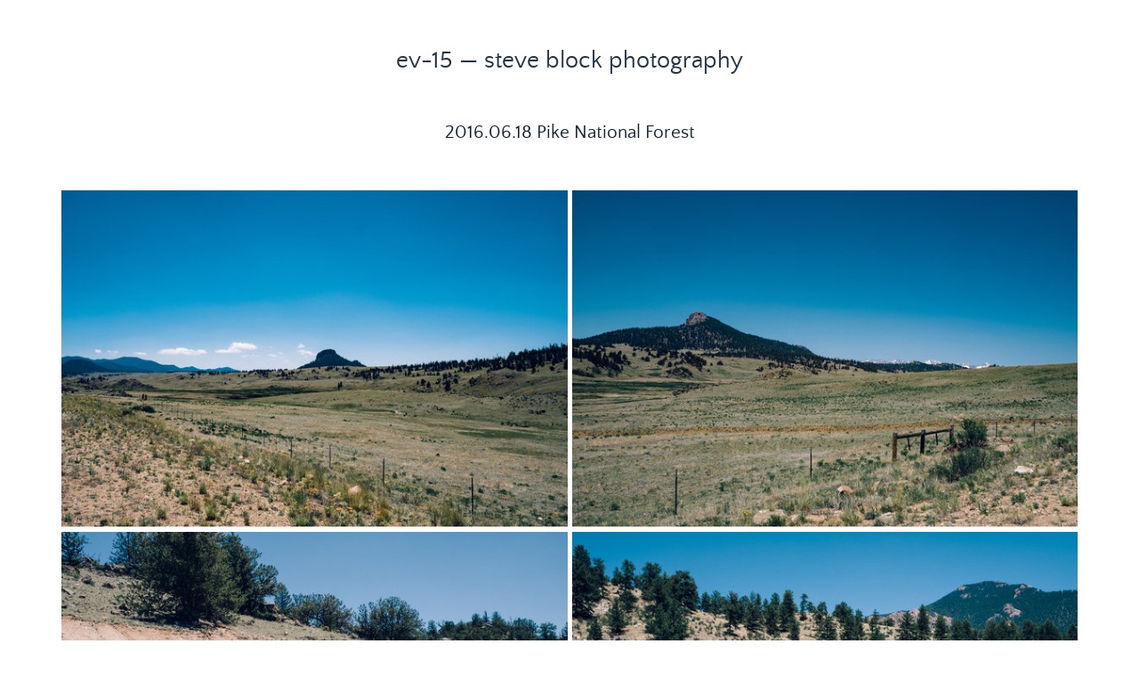

--- FILE ---
content_type: text/html; charset=UTF-8
request_url: https://ev-15.com/2016-06-18-pike-national-forest/
body_size: 4523
content:
<!Doctype html>
<head>
    <title>2016.06.18 Pike National Forest - ev-15 - steve block photography</title>
    <meta http-equiv="Content-Type" content="text/html; charset=utf-8">
    <link rel="stylesheet" href="/css/gallery.css" />
    <link rel="apple-touch-icon" sizes="180x180" href="/apple-touch-icon.png">
    <link rel="icon" type="image/png" sizes="32x32" href="/favicon-32x32.png">
    <link rel="icon" type="image/png" sizes="16x16" href="/favicon-16x16.png">
    <link rel="manifest" href="/site.webmanifest">
    
    <link rel="stylesheet" href="/css/justifiedGallery.min.css" />
    <link rel="stylesheet" href="/css/jquery.fancybox.min.css" />
    <script src="/js/jquery.min.js"></script>
    <script src="/js/jquery.justifiedGallery.min.js"></script>
    <script src="/js/jquery.fancybox.min.js"></script>

</head>
<body>
    <h1><a href="/">ev-15 &mdash; steve block photography</a></h1>
    
    <h2>2016.06.18 Pike National Forest</h2>

    <div id="gallery">
    
        <a href="DSCF1413.jpg"><img src="thumbs/DSCF1413_sm.jpg" alt="2016.06.18 Pike National Forest" /></a>
    
        <a href="DSCF1414.jpg"><img src="thumbs/DSCF1414_sm.jpg" alt="2016.06.18 Pike National Forest" /></a>
    
        <a href="DSCF1415.jpg"><img src="thumbs/DSCF1415_sm.jpg" alt="2016.06.18 Pike National Forest" /></a>
    
        <a href="DSCF1416.jpg"><img src="thumbs/DSCF1416_sm.jpg" alt="2016.06.18 Pike National Forest" /></a>
    
        <a href="DSCF1417.jpg"><img src="thumbs/DSCF1417_sm.jpg" alt="2016.06.18 Pike National Forest" /></a>
    
        <a href="DSCF1420.jpg"><img src="thumbs/DSCF1420_sm.jpg" alt="2016.06.18 Pike National Forest" /></a>
    
        <a href="DSCF1422.jpg"><img src="thumbs/DSCF1422_sm.jpg" alt="2016.06.18 Pike National Forest" /></a>
    
        <a href="DSCF1423.jpg"><img src="thumbs/DSCF1423_sm.jpg" alt="2016.06.18 Pike National Forest" /></a>
    
        <a href="DSCF1432.jpg"><img src="thumbs/DSCF1432_sm.jpg" alt="2016.06.18 Pike National Forest" /></a>
    
        <a href="DSCF1434.jpg"><img src="thumbs/DSCF1434_sm.jpg" alt="2016.06.18 Pike National Forest" /></a>
    
        <a href="DSCF1437.jpg"><img src="thumbs/DSCF1437_sm.jpg" alt="2016.06.18 Pike National Forest" /></a>
    
        <a href="DSCF1438.jpg"><img src="thumbs/DSCF1438_sm.jpg" alt="2016.06.18 Pike National Forest" /></a>
    
        <a href="DSCF1445.jpg"><img src="thumbs/DSCF1445_sm.jpg" alt="2016.06.18 Pike National Forest" /></a>
    
        <a href="DSCF1450.jpg"><img src="thumbs/DSCF1450_sm.jpg" alt="2016.06.18 Pike National Forest" /></a>
    
        <a href="DSCF1451.jpg"><img src="thumbs/DSCF1451_sm.jpg" alt="2016.06.18 Pike National Forest" /></a>
    
        <a href="DSCF1456.jpg"><img src="thumbs/DSCF1456_sm.jpg" alt="2016.06.18 Pike National Forest" /></a>
    
        <a href="DSCF1457.jpg"><img src="thumbs/DSCF1457_sm.jpg" alt="2016.06.18 Pike National Forest" /></a>
    
        <a href="DSCF1463.jpg"><img src="thumbs/DSCF1463_sm.jpg" alt="2016.06.18 Pike National Forest" /></a>
    
        <a href="DSCF1468.jpg"><img src="thumbs/DSCF1468_sm.jpg" alt="2016.06.18 Pike National Forest" /></a>
    
        <a href="DSCF1469.jpg"><img src="thumbs/DSCF1469_sm.jpg" alt="2016.06.18 Pike National Forest" /></a>
    
        <a href="DSCF1472.jpg"><img src="thumbs/DSCF1472_sm.jpg" alt="2016.06.18 Pike National Forest" /></a>
    
        <a href="DSCF1473.jpg"><img src="thumbs/DSCF1473_sm.jpg" alt="2016.06.18 Pike National Forest" /></a>
    
        <a href="DSCF1475.jpg"><img src="thumbs/DSCF1475_sm.jpg" alt="2016.06.18 Pike National Forest" /></a>
    
        <a href="DSCF1478.jpg"><img src="thumbs/DSCF1478_sm.jpg" alt="2016.06.18 Pike National Forest" /></a>
    
        <a href="DSCF1480.jpg"><img src="thumbs/DSCF1480_sm.jpg" alt="2016.06.18 Pike National Forest" /></a>
    
        <a href="DSCF1483.jpg"><img src="thumbs/DSCF1483_sm.jpg" alt="2016.06.18 Pike National Forest" /></a>
    
    </div>

    <script type="text/javascript">
    var rh = 250;
    if ($(window).width() > 1000) { rh = 300; }
    if ($(window).width() > 1600) { rh = 350; }
    if ($(window).width() > 2400) { rh = 400; }
    $("#gallery").justifiedGallery({
        rowHeight : rh,
        lastRow : 'nojustify',
        margins : 5,
        randomize : false,
        captions : false,
        sizeRangeSuffixes: {
        600 : '_sm',
        800 : '_med',
        1200 : '_lg',
        1600 : '_hg',
        }
    }).on('jg.complete', function () {
        $(this).find('a').attr('data-fancybox','gallery');
    });
    </script>

</body>
</html>

--- FILE ---
content_type: text/css
request_url: https://ev-15.com/css/gallery.css
body_size: 1086
content:
body {
    margin: 0;
    padding: 0;
    border: 0;
    background: #fff;
    font-family: 'quattrocento_sansregular';
    color: #123;
}

@font-face {
    font-family: 'quattrocento_sansregular';
    src: url('/fonts/quattrocentosans-regular-webfont.woff') format('woff');
    font-weight: normal;
    font-style: normal;
}

#gallery {
    width: 90%;
    margin: 3em auto;
}
.gallery-link {
    width: 60%;
    margin: 3em auto;
}
.gallery-link img {
    width: 100%;
}
.gallery-link h2 {
    margin-top: 0.5em;
    margin-bottom: 4em;
}
h1, h2 {
    text-align: center;
    font-weight: normal;
    margin: 2em;
}
h1 { 
    text-transform: lowercase;
    font-size: 20pt;
}
h2 { font-size: 16pt; }

a {
    text-decoration: none;
    color: #234;
}

hr {
    width: 120%;
    margin-left: -10%;
    border: none;
    border-top: 1px solid #999;
}

/* Adjust for narrow screens */
@media (max-width: 800px) and (min-resolution: 150dpi) {
    .gallery-link {
        width: 90%;
        margin: 3em auto;
    }
}

@media (prefers-color-scheme: dark) {
	body {
		background-color: #2e2a2c;
		color: #eeeeee;
	}

	a {
	    color: #eef;
	}

	a:visited {
	    color: #eef;
	}

}
